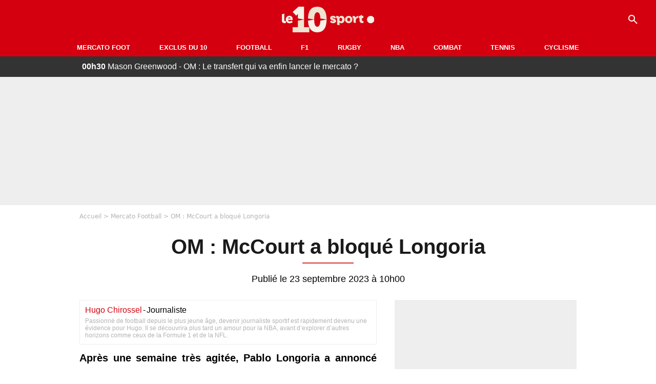

--- FILE ---
content_type: text/html; charset=UTF-8
request_url: https://le10sport.com/football/mercato/om-mccourt-a-bloque-longoria-663854
body_size: 10980
content:
<!DOCTYPE html>
<html lang="fr-FR">
    <head>
        <meta charset="UTF-8">
        <meta name="viewport" content="width=device-width, initial-scale=1.0">

            <meta http-equiv="X-UA-Compatible" content="IE=edge">
    <title>OM : McCourt a bloqué Longoria - Le10sport.com</title>
    <meta name="robots" content="index,follow,max-snippet:-1,max-image-preview:large,max-video-preview:-1">
                    <meta name="keywords" content="" />
    <meta name="Googlebot" content="noarchive" />
    <meta name="distribution" content="global" />
    <meta name="author" content="Le10Sport.com" />
    <meta name="country" content="France" />
    <meta name="geo.country" content="FR" />
    <meta name="description" content="Après une semaine très agitée, Pablo Longoria a annoncé vendredi soir son intention de conserver son poste de président de l’OM. Mais le président marseillais a-t-il eu la possibilité de partir ? Entre la volonté du propriétaire du club, Frank McCourt, et les…">

    <meta property="og:description" content="Après une semaine très agitée, Pablo Longoria a annoncé vendredi soir son intention de conserver son poste de président de l’OM. Mais le président marseillais a-t-il eu la possibilité de partir ? Entre la volonté du propriétaire du club, Frank McCourt, et les…" />
    <meta property="og:site_name" content="Le10Sport" />

    
    <meta property="og:type" content="article" />

    <meta name="twitter:card" content="summary_large_image" />

            <meta property="og:title" content="OM : McCourt a bloqué Longoria" />
        <meta name="twitter:title" content="OM : McCourt a bloqué Longoria" />
    
            <meta property="og:locale" content="fr_FR" />
    
    <meta property="og:image" content="https://le10static.com/img/cache/article/1200x675/0000/0022/227984.jpeg" />
            <meta property="og:url" content="https://le10sport.com/football/mercato/om-mccourt-a-bloque-longoria-663854" />
    <meta name="twitter:site" content="@le10sport" />
    <meta name="twitter:description" content="Après une semaine très agitée, Pablo Longoria a annoncé vendredi soir son intention de conserver son poste de président de l’OM. Mais le président marseillais a-t-il eu la possibilité de partir ? Entre la volonté du propriétaire du club, Frank McCourt, et les…" />
    <meta name="twitter:widgets:csp" content="on">
    
    <link rel="apple-touch-icon" sizes="180x180" href="/static/common/logo/apple-touch-icon.png">
    <link rel="manifest" href="/site.webmanifest">
    <link rel="mask-icon" href="/static/common/logo/safari-pinned-tab.svg" color="#D4000F">
    <meta name="msapplication-config" content="/logo/browserconfig.xml">
    <meta name="msapplication-TileColor" content="#00aba9">
    <meta name="theme-color" content="#ffffff">

                                
                                                                                                                                                
        
    
    
    
    
                    <meta property="article:published_time" content="2023-09-23T10:00:00+02:00">
    
                    <meta property="article:modified_time" content="2023-09-23T10:00:00+02:00">
    
            <meta property="article:section" content="Football" />
    
                        <meta property="article:tag" content="Mercato Football" />
                    <meta property="article:tag" content="Mercato Football" />
                    <meta property="article:tag" content="Ligue 1" />
            
            <link rel="icon" type="image/png" sizes="32x32" href="/static/common/logo/favicon-32x32.png">
    <link rel="icon" type="image/png" sizes="16x16" href="/static/common/logo/favicon-16x16.png">

                    <link rel="preload" href="https://le10static.com/img/cache/article/576x324/0000/0022/227984.jpeg" as="image" />
    
        <link rel="preload" href="/static/common/logo/logo_brand.svg" as="image" />


        
            <link rel="preload" href="/static/fr_FR/default-a35c350d81d2fd68bc23.css" as="style" />
    <link rel="stylesheet" href="/static/fr_FR/default-a35c350d81d2fd68bc23.css">

        
<script type="text/javascript">
(function(global) {
    var fontCss           = localStorage.getItem('esv_font_code');
    var distantFontHash   = localStorage.getItem('esv_font_url');
    var currentFontHash   = "\/static\/fr_FR\/fonts_standalone\u002D5f03b983ec1c912ded40.css";

    if (fontCss && distantFontHash && (distantFontHash === currentFontHash)) {
        var style           = document.createElement('style');
            style.type      = 'text/css';
            style.innerHTML = fontCss;

        document.head.appendChild(style);
    }
}(window));
</script>
    </head>

            
    <body class="base-body newsPage-universe article-route ">
            <div class="sub-body">

            

<header id="header-main" class="header-main js-header-main">
    <div class="header-top">
        <div class="header-top-left">
            <i id="header-main-menu-icon" class="header-main-menu-icon ui-icons">menu</i>
            <i id="header-main-close-icon" class="header-main-close-icon ui-icons">close2</i>
        </div>

                                <span class="js-b16 1F header-main-logo" aria-label="Accueil">
                <img
                    class="header-logo"
                    src="/static/common/logo/logo_brand.svg"
                    alt="Logo du 10sport"
                    width="180"
                    height="50"
                >
            </span>
                    
        <div class="header-top-right">
                        <div class="header-main-btn-holder">
                                    
                                                </div>
            
                                        <i id="header-main-search-icon" class="ui-icons header-main-search-icon">search</i>
                    </div>
    </div>

                        <nav id="header-nav-panel" class="header-bottom header-nav-unloaded" >
            
                
    <div class="header-main-dropdown-container ">
        <div class="header-main-category">
                            <span class="js-b16 45CBCBC0C22D1F1F48432A20C2C04FC1CB19424F4E1F444F4FCB414A48481F4E43C1424ACB4F1F header-main-nav-link ">Mercato Foot</span>
            
                    </div>

            </div>
            
                
    <div class="header-main-dropdown-container ">
        <div class="header-main-category">
                            <span class="js-b16 45CBCBC0C22D1F1F48432A20C2C04FC1CB19424F4E1F43C54248C31E4BC31E2A201F header-main-nav-link ">Exclus du 10</span>
            
                    </div>

            </div>
            
                
    <div class="header-main-dropdown-container ">
        <div class="header-main-category">
                            <span class="js-b16 45CBCBC0C22D1F1F48432A20C2C04FC1CB19424F4E1F444F4FCB414A48481F header-main-nav-link ">Football</span>
            
                    </div>

            </div>
            
                
    <div class="header-main-dropdown-container ">
        <div class="header-main-category">
                            <span class="js-b16 45CBCBC0C22D1F1F48432A20C2C04FC1CB19424F4E1F444FC14EC348432A1F header-main-nav-link ">F1</span>
            
                    </div>

            </div>
            
                
    <div class="header-main-dropdown-container ">
        <div class="header-main-category">
                            <span class="js-b16 45CBCBC0C22D1F1F48432A20C2C04FC1CB19424F4E1FC1C34C41C61F header-main-nav-link ">Rugby</span>
            
                    </div>

            </div>
            
                
    <div class="header-main-dropdown-container ">
        <div class="header-main-category">
                            <span class="js-b16 45CBCBC0C22D1F1F48432A20C2C04FC1CB19424F4E1F414AC24743CB1F49414A1F header-main-nav-link ">NBA</span>
            
                    </div>

            </div>
            
                
    <div class="header-main-dropdown-container ">
        <div class="header-main-category">
                            <span class="js-b16 45CBCBC0C22D1F1F48432A20C2C04FC1CB19424F4E1F424F4E414ACB1F header-main-nav-link ">Combat</span>
            
                    </div>

            </div>
            
                
    <div class="header-main-dropdown-container ">
        <div class="header-main-category">
                            <span class="js-b16 45CBCBC0C22D1F1F48432A20C2C04FC1CB19424F4E1FCB43494946C21F header-main-nav-link ">Tennis</span>
            
                    </div>

            </div>
            
                
    <div class="header-main-dropdown-container ">
        <div class="header-main-category">
                            <span class="js-b16 45CBCBC0C22D1F1F48432A20C2C04FC1CB19424F4E1F42C6424846C24E431F header-main-nav-link ">Cyclisme</span>
            
                    </div>

            </div>
</nav>
            
        <div id="header-main-search-container" class="header-main-search-container">
        <div id="header-main-search-canceled" class="header-main-search-canceled">Annuler</div>

        
<form method="post" action="/rechercher/" class="search-form js-search">
    <label for="search_bar" class="search-form-label" aria-label="Recherche"><i class="search-form-picto ui-icons">search</i></label>
    <input
        id="search_bar"
        name="q"
        type="text"
        class="search-form-input js-input-txt"
        placeholder="Recherche"
    />
    <button type="submit" class="search-form-submit js-submit-form" disabled aria-label="label.header.search.submit">
        ok
    </button>
</form></div>
    </header>

            
                
    <div class="tickertape" id="tickertape">
    <ol>
                <li>
            <a href="https://le10sport.com/football/mercato/mason-greenwood-om-le-transfert-qui-va-enfin-lancer-le-mercato-772272">
            <strong>00h30</strong>
                Mason Greenwood - OM : Le transfert qui va enfin lancer le mercato ? 
            </a>
        </li>
                <li>
            <a href="https://le10sport.com/football/mercato/transfert-a-18meur-cest-la-panique-a-lom-772270">
            <strong>00h15</strong>
                Transfert à 18M€ : C’est la panique à l’OM ? 
            </a>
        </li>
                <li>
            <a href="https://le10sport.com/football/mercato/desastre-a-lom-cest-confirme-772295">
            <strong>00h00</strong>
                Désastre à l&#039;OM : C&#039;est confirmé ! 
            </a>
        </li>
                <li>
            <a href="https://le10sport.com/football/ligue1/om/om-psg-la-relation-hallucinante-772271">
            <strong>23h45</strong>
                OM - PSG : La relation hallucinante !
            </a>
        </li>
                <li>
            <a href="https://le10sport.com/football/mercato/om-rupture-a-10meur-le-coup-de-fil-inattendu-772265">
            <strong>23h30</strong>
                OM : Rupture à 10M€, le coup de fil inattendu ?
            </a>
        </li>
            </ol>
</div>

                            



    


<div class="ad-placement ad-placement-header ad-placeholder">
                    
<div class="ad-logo"></div>    
    <div class="ad-container">
        
                    <div class="ad-item "
                id="jad-header-01"
                data-position="header"
                data-device="all"
                data-keywords="%5B%5D">
            </div>
            </div>
</div>

            
            <main class="main-content" id="main-content">
                            <div class="breadcrumb">
    <a class="item" href="/">Accueil</a><a class="item" href="/football/mercato/">Mercato Football</a><h1 class="item" role="heading" aria-level="1">OM : McCourt a bloqué Longoria</h1></div>            
            
                                                
    
    
    
    <div class="title-page-container article-title"
            >
                <div class="title-page-text">
        OM : McCourt a bloqué Longoria</div></div>


<time class="article-time-info" datetime="000000">
                    Publié le 23 septembre 2023 à 10h00
            </time>

    <div class="gd-2-cols">
                    <div class="left-col">
                    <article class="main-article" id="main-article">
        <div class="author-head author-head-newspage">
                
    
    <div class="author-info">
                    <span class="js-b16 1F4AC3CB43C3C11F2A202B author-name author-link">Hugo Chirossel</span>
                        <span class="separator">-</span>
        <div class="author-job">Journaliste</div>
            </div>

            <div class="author-short-bio">Passionné de football depuis le plus jeune âge, devenir journaliste sportif est rapidement devenu une évidence pour Hugo. Il se découvrira plus tard un amour pour la NBA, avant d’explorer d’autres horizons comme ceux de la Formule 1 et de la NFL.</div>
    </div>

        <p class="heading">Après une semaine très agitée, Pablo Longoria a annoncé vendredi soir son intention de conserver son poste de président de l’OM. Mais le président marseillais a-t-il eu la possibilité de partir ? Entre la volonté du propriétaire du club, Frank McCourt, et les dessous de son contrat, l’Espagnol semblait dans l’incapacité de s’en aller.</p>

        <div class="media-wrapper">
            


        
<div class="player-container js-media-player player-main"  id="player-main">
                                                        
                    <div class="player-item"
        
                    data-playlist-id="x7g6br"
        
        
        
                    data-position="playertop"
        
                    data-smart-mute="1"
        
        data-player-id="x1j5dg"
    >
        <div class="player-anchor" >
                            <img class="player-thumbnail" src="https://le10static.com/img/cache/article/576x324/0000/0022/227984.jpeg" width="580" height="326" >
                    </div>
    </div>
                        
                </div>

        </div>

                                
                            <div  class="editor-text">
                                        <p>S’il était déjà sorti du silence dans un entretien accordé à <em>La Provence</em>, la prise de parole de <a href="https://le10sport.com/football/mercato/om-longoria-annonce-sa-decision-pour-son-avenir-663823">Pablo Longoria</a> était attendue. Elle est intervenue vendredi soir, à l’occasion d’une conférence de presse organisée dans la journée. Le président de l’<strong>OM</strong> a alors annoncé son intention de conserver son poste de poursuivre sa mission. Une bonne nouvelle pour la majorité des supporters marseillais, qui voulaient le voir rester. Mais <strong>Pablo Longoria</strong> reste-t-il pour les bonnes raisons ? Car s’il a affiché sa volonté de continuer son aventure à l’<strong>OM</strong>, il n’a jamais réellement semblé dans la capacité de partir librement.</p>
                </div>
            
            
                                                            

    

    


<div class="ad-placement ad-placement-atf mg-gap ad-only-mobile ad-placeholder">
                    
<div class="ad-logo"></div>    
    <div class="ad-container">
        
                    <div class="ad-item "
                id="jad-atf_mobile-01"
                data-position="rectangle_atf"
                data-device="mobile"
                data-keywords="%5B%5D">
            </div>
            </div>
</div>

            
            
                            <div class="editor-social">
                                                                        <blockquote class="twitter-tweet">  <p class="lead" dir="ltr" lang="fr">Le boss de l’OM insulté, il dévoile tout https://t.co/FPOqyqp4Y0 pic.twitter.com/lJMTi2IyFE</p>  — le10sport (@le10sport) <a href="https://twitter.com/le10sport/status/1704923604142661766?ref_src=twsrc%5Etfw">September 21, 2023</a></blockquote>
                                                            </div>
            
                                            
                            <div  class="editor-text">
                                            <h2>McCourt n’a jamais voulu entendre parler d’un départ</h2>
                                        <p>Comme indiqué par <em>L'Équipe</em>, <strong>Frank McCourt</strong> n’a jamais voulu entendre parler d’une démission de <strong>Pablo Longoria</strong>. Malgré l’incertitude de ce dernier, qui a changé d’avis à plusieurs reprises cette semaine, le propriétaire de l’<strong>OM</strong> de son côté est resté fidèle à sa ligne de conduite. Le Bostonien n’avait pas de plan de secours pour remplacer la direction marseillaise et ne voulait pas voir partir son président, nommé en février 2021 pour succéder à <strong>Jacques-Henri Eyraud</strong>.</p>
                </div>
            
            
                                            
                            <div  class="editor-text">
                                            <h2>Une clause onéreuse dans le contrat de Longoria</h2>
                                        <p>Si <strong>Pablo Longoria</strong>, <strong>Javier Ribalta</strong>, <strong>Stéphane Tessier</strong> et <strong>Pedro Iriondo</strong> se sont mis en retrait de leur fonction après la réunion de lundi soir, <strong>Frank McCourt</strong> n’a jamais reconnu un tel droit non plus. En plus de cela, le propriétaire de l’<strong>OM</strong> avait un autre atout pour retenir <strong>Pablo Longoria</strong> : son contrat. En effet, une clause a été incluse dans le bail du dirigeant espagnol lorsqu’il est devenu le président du club. S’il s’en va de son propre chef, alors il devra rembourser à <strong>Frank McCourt</strong> plusieurs mois de son salaire. Une clause qui depuis n’a jamais été renégociée et qui aurait coûté cher à <strong>Pablo Longoria</strong> s’il avait finalement décidé de claquer la porte de l’<strong>OM</strong>.</p>
                </div>
            
            
                        </article>

    
        <small class="text-muted">Articles liés</small>
    <ul class="article-links">
                    <li><a href="https://le10sport.com/football/mercato/lom-en-pleine-tempete-mccourt-a-tranche-663788">L’OM en pleine tempête, McCourt a tranché !</a></li>
                    <li><a href="https://le10sport.com/football/mercato/crise-a-lom-longoria-a-t-il-raison-de-rester-663828">Crise à l&#039;OM, Longoria a-t-il raison de rester ?</a></li>
            </ul>

    
<ins
    class="taboola js-taboola"
    id="taboola-below-article-thumbnails"
    data-id="le10-ins-40"
    data-url="https://cdn.taboola.com/libtrc/le10sport/loader.js"
    data-mode="{&quot;mode&quot;:&quot;thumbnails-b&quot;,&quot;container&quot;:&quot;taboola-below-article-thumbnails&quot;,&quot;placement&quot;:&quot;Below Article Thumbnails&quot;,&quot;target_type&quot;:&quot;mix&quot;,&quot;article&quot;:&quot;auto&quot;}">
</ins>
            </div>
        
                                    <aside class="right-col">
                     


    
    

    
<div class="ad-placement ad-placement-atf mg-container ad-only-desk ad-placeholder ad-sticky">
                    
<div class="ad-logo"></div>    
    <div class="ad-container">
        
                    <div class="ad-item "
                id="jad-atf_desktop-01"
                data-position="rectangle_atf"
                data-device="desktop"
                data-keywords="%5B%5D">
            </div>
            </div>
</div>
 <div class="panel">
    <div class="panel-heading">Fil info</div>

    <ul class="list-group">
                <li class="js-headline-li list-group-item">
                        <a class="panel-item-link " href="https://le10sport.com/football/mercato/mason-greenwood-om-le-transfert-qui-va-enfin-lancer-le-mercato-772272">
                <span class="text-primary">00h30</span>
                <span class="text-secondary">Mercato Football</span>
                <span class="text ellipsis">Mason Greenwood - OM : Le transfert qui va enfin lancer le mercato ? </span>
            </a>
        </li>
                <li class="js-headline-li list-group-item">
                        <a class="panel-item-link " href="https://le10sport.com/football/mercato/transfert-a-18meur-cest-la-panique-a-lom-772270">
                <span class="text-primary">00h15</span>
                <span class="text-secondary">Mercato Football</span>
                <span class="text ellipsis">Transfert à 18M€ : C’est la panique à l’OM ? </span>
            </a>
        </li>
                <li class="js-headline-li list-group-item">
                        <a class="panel-item-link " href="https://le10sport.com/football/mercato/desastre-a-lom-cest-confirme-772295">
                <span class="text-primary">00h00</span>
                <span class="text-secondary">Mercato Football</span>
                <span class="text ellipsis">Désastre à l&#039;OM : C&#039;est confirmé ! </span>
            </a>
        </li>
                <li class="js-headline-li list-group-item">
                        <a class="panel-item-link " href="https://le10sport.com/football/ligue1/om/om-psg-la-relation-hallucinante-772271">
                <span class="text-primary">23h45</span>
                <span class="text-secondary">OM</span>
                <span class="text ellipsis">OM - PSG : La relation hallucinante !</span>
            </a>
        </li>
                <li class="js-headline-li list-group-item">
                        <a class="panel-item-link " href="https://le10sport.com/football/mercato/om-rupture-a-10meur-le-coup-de-fil-inattendu-772265">
                <span class="text-primary">23h30</span>
                <span class="text-secondary">Mercato Football</span>
                <span class="text ellipsis">OM : Rupture à 10M€, le coup de fil inattendu ?</span>
            </a>
        </li>
            </ul>

    </div>

<div class="panel panel-default">
    <div class="panel-heading top-read">
        Top Articles
        
    </div>
    <ul class="list-group">
                <li class="list-group-item">
                        <a class="panel-item-link " href="https://le10sport.com/formule1/f1-transfert-avec-verstappen-pierre-gasly-recoit-un-coup-de-fil-771313">
                <span class="text-primary">Formule1</span>
                <span class="text ellipsis">F1 - Transfert avec Verstappen : Pierre Gasly reçoit un coup de fil ! </span>
            </a>
        </li>
                <li class="list-group-item">
                        <a class="panel-item-link " href="https://le10sport.com/football/separation-officielle-zidane-dit-tout-771286">
                <span class="text-primary">Football</span>
                <span class="text ellipsis">Séparation officielle : Zidane dit tout !</span>
            </a>
        </li>
                <li class="list-group-item">
                        <a class="panel-item-link " href="https://le10sport.com/football/bixente-lizarazu-et-claire-keim-separes-la-revelation-sur-le-couple-770859">
                <span class="text-primary">Football</span>
                <span class="text ellipsis">Bixente Lizarazu et Claire Keim séparés : La révélation sur le couple</span>
            </a>
        </li>
                <li class="list-group-item">
                        <a class="panel-item-link " href="https://le10sport.com/football/ligue1/psg/psg-cest-termine-pour-lucas-chevalier-771368">
                <span class="text-primary">PSG</span>
                <span class="text ellipsis">PSG : C&#039;est terminé pour Lucas Chevalier ! </span>
            </a>
        </li>
                <li class="list-group-item">
                        <a class="panel-item-link " href="https://le10sport.com/football/bixente-lizarazu-et-lhomosexualite-lannonce-cash-sur-un-plateau-tv-771252">
                <span class="text-primary">Football</span>
                <span class="text ellipsis">Bixente Lizarazu et l’homosexualité : L&#039;annonce cash sur un plateau TV !</span>
            </a>
        </li>
                <li class="list-group-item">
                        <a class="panel-item-link " href="https://le10sport.com/football/cest-termine-zidane-fait-une-annonce-sur-les-reseaux-sociaux-771537">
                <span class="text-primary">Football</span>
                <span class="text ellipsis">C’est terminé : Zidane fait une annonce sur les réseaux sociaux</span>
            </a>
        </li>
            </ul>
</div>

    
<div class="panel panel-default">
    <div class="panel-heading">
        Mercato Foot

                    
            </div>

    <ul class="list-group">
                <li class="list-group-item">
                        <span class="js-b16 [base64] panel-item-link ">
                                <span class="text ellipsis">Mason Greenwood - OM : Le transfert qui va enfin lancer le mercato ? </span>
            </span>
        </li>
                <li class="list-group-item">
                        <span class="js-b16 45CBCBC0C22D1F1F48432A20C2C04FC1CB19424F4E1F444F4FCB414A48481F4E43C1424ACB4F1FCBC14A49C24443C1CB1E4A1E2A254E43C3C11E4243C2CB1E484A1EC04A4946CAC3431E4A1E484F4E1E2C2C21212C20 panel-item-link ">
                                <span class="text ellipsis">Transfert à 18M€ : C’est la panique à l’OM ? </span>
            </span>
        </li>
                <li class="list-group-item">
                        <span class="js-b16 45CBCBC0C22D1F1F48432A20C2C04FC1CB19424F4E1F444F4FCB414A48481F4E43C1424ACB4F1F4B43C24AC2CBC1431E4A1E484F4E1E4243C2CB1E424F494446C14E431E2C2C21212623 panel-item-link ">
                                <span class="text ellipsis">Désastre à l&#039;OM : C&#039;est confirmé ! </span>
            </span>
        </li>
                <li class="list-group-item">
                        <span class="js-b16 45CBCBC0C22D1F1F48432A20C2C04FC1CB19424F4E1F444F4FCB414A48481F4E43C1424ACB4F1F4F4E1EC1C3C0CBC3C1431E4A1E2A204E43C3C11E48431E424FC3C01E4B431E4446481E46494ACBCB43494BC31E2C2C21212423 panel-item-link ">
                                <span class="text ellipsis">OM : Rupture à 10M€, le coup de fil inattendu ?</span>
            </span>
        </li>
                <li class="list-group-item">
                        <a class="panel-item-link " href="https://le10sport.com/football/mercato/le-coup-de-foudre-a-letranger-separation-imminente-au-psg-772283">
                                <span class="text ellipsis">Le coup de foudre à l&#039;étranger, séparation imminente au PSG ? </span>
            </a>
        </li>
                <li class="list-group-item">
                        <a class="panel-item-link " href="https://le10sport.com/football/mercato/separation-avec-mbappe-cest-deja-le-coup-de-foudre-772268">
                                <span class="text ellipsis">Séparation avec Mbappé, c&#039;est déjà le coup de foudre ! </span>
            </a>
        </li>
            </ul>

        <div class="panel-footer">
        <span class="js-b16 1F444F4FCB414A48481F4E43C1424ACB4F1F footer-link">Mercato Foot</span>
    </div>
    </div>


 



    

    
<div class="ad-placement ad-placement-right-column-ad-2 mg-container ad-placeholder ad-sticky">
                    
<div class="ad-logo"></div>    
    <div class="ad-container">
        
                    <div class="ad-item "
                id="jad-mtf-01"
                data-position="rectangle_mtf"
                data-device="all"
                data-keywords="%5B%5D">
            </div>
            </div>
</div>
     
<div class="panel panel-default">
    <div class="panel-heading">
        Formule1

                    
            </div>

    <ul class="list-group">
                <li class="list-group-item">
                        <a class="panel-item-link " href="https://le10sport.com/formule1/f1-lewis-hamilton-de-retour-cest-la-fin-772297">
                                <span class="text ellipsis">F1 : Lewis Hamilton de retour, c&#039;est la fin ! </span>
            </a>
        </li>
                <li class="list-group-item">
                        <a class="panel-item-link " href="https://le10sport.com/formule1/f1-lewis-hamilton-va-dire-stop-le-coup-de-tonnerre-772257">
                                <span class="text ellipsis">F1 : Lewis Hamilton va dire stop, le coup de tonnerre ? </span>
            </a>
        </li>
                <li class="list-group-item">
                        <a class="panel-item-link " href="https://le10sport.com/formule1/lewis-hamilton-ferrari-la-grosse-erreur-qui-peut-lui-couter-tres-cher-772206">
                                <span class="text ellipsis">Lewis Hamilton - Ferrari : La grosse erreur qui peut lui coûter très cher ! </span>
            </a>
        </li>
                <li class="list-group-item">
                        <a class="panel-item-link " href="https://le10sport.com/formule1/f1-cest-termine-pour-hamilton-le-terrible-constat-772177">
                                <span class="text ellipsis">F1 : C’est terminé pour Hamilton, le terrible constat !</span>
            </a>
        </li>
                <li class="list-group-item">
                        <a class="panel-item-link " href="https://le10sport.com/formule1/f1-rupture-avec-verstappen-cest-chaotique-772176">
                                <span class="text ellipsis">F1 : Rupture avec Verstappen ? « C’est chaotique » !</span>
            </a>
        </li>
                <li class="list-group-item">
                        <a class="panel-item-link " href="https://le10sport.com/formule1/f1-coup-de-tonnerre-verstappen-annonce-la-fin-772174">
                                <span class="text ellipsis">F1 : Coup de tonnerre, Verstappen annonce la fin !</span>
            </a>
        </li>
            </ul>

        <div class="panel-footer">
        <span class="js-b16 1F444FC14EC348432A1F footer-link">News Formule1</span>
    </div>
    </div>


    
<div class="panel panel-default">
    <div class="panel-heading">
        Cyclisme

                    
            </div>

    <ul class="list-group">
                <li class="list-group-item">
                        <span class="js-b16 [base64] panel-item-link ">
                                <span class="text ellipsis">Cyclisme - Tour de France : Lutte pour le maillot jaune ? Remco Evenepoel va savoir</span>
            </span>
        </li>
                <li class="list-group-item">
                        <span class="js-b16 45CBCBC0C22D1F1F48432A20C2C04FC1CB19424F4E1F42C6424846C24E431F42C6424846C24E431E4843C21E424F49CBC14A4B4642CB464F49C21E4B431EC446494C434C4A4AC14B1E2C2C2121222A panel-item-link ">
                                <span class="text ellipsis">Cyclisme : Les contradictions de Vingegaard...</span>
            </span>
        </li>
                <li class="list-group-item">
                        <span class="js-b16 45CBCBC0C22D1F1F48432A20C2C04FC1CB19424F4E1F42C6424846C24E431F42C6424846C24E431E48431EC24342C143CB1E4B431EC04F4C4A424AC11E43494446491EC143C44348431E2C2C2121212B panel-item-link ">
                                <span class="text ellipsis">Cyclisme : Le secret de Pogacar enfin révélé ?</span>
            </span>
        </li>
                <li class="list-group-item">
                        <span class="js-b16 45CBCBC0C22D1F1F48432A20C2C04FC1CB19424F4E1F42C6424846C24E431F42C6424846C24E431EC446494C434C4A4AC14B1E4E4AC1CAC3431EC24A1E4B46444443C1434942431E4AC443421EC04F4C4A424AC11E2C2C21212A21 panel-item-link ">
                                <span class="text ellipsis">Cyclisme : Vingegaard marque sa différence avec Pogacar</span>
            </span>
        </li>
                <li class="list-group-item">
                        <span class="js-b16 45CBCBC0C22D1F1F48432A20C2C04FC1CB19424F4E1F42C6424846C24E431F4E4AC1464F491EC14FC3C2C2431EC24A1E494FC3C4434848431E4546C2CB4F46C1431E4A1E4843CBC14A494C43C11E2C2C2A262426 panel-item-link ">
                                <span class="text ellipsis">Marion Rousse : Sa nouvelle histoire à l&#039;étranger !</span>
            </span>
        </li>
                <li class="list-group-item">
                        <span class="js-b16 [base64] panel-item-link ">
                                <span class="text ellipsis">Julian Alaphilippe : Marion Rousse a un coup de cœur pour un autre cycliste ! </span>
            </span>
        </li>
            </ul>

        <div class="panel-footer">
        <span class="js-b16 1F42C6424846C24E431F footer-link">News Cyclisme</span>
    </div>
    </div>


            <div class="panel panel-default" id="panel-survey">
        <div class="panel-heading survey">Sondage</div>

        <div class="panel-body">
            <p class="survey-title">Transfert à 80M€ : Séparation imminente au PSG ? </p>
            <div id="survey-result" class="survey-result survey-result-hidden">
                <div class="survey-result-item">
                                                                    <div class="name">Oui, Gonçalo Ramos doit partir à l&#039;Atletico de Madrid </div>
                        <div class="progress">
                            <div
                                class="progress-bar active"
                                role="progressbar"
                                aria-valuenow="25"
                                aria-valuemin="0"
                                aria-valuemax="100"
                                style="width: 25%;"
                            >
                                <div class="percent">25%</div>
                            </div>
                        </div>
                                                                    <div class="name">Il doit signer ailleurs </div>
                        <div class="progress">
                            <div
                                class="progress-bar active"
                                role="progressbar"
                                aria-valuenow="17"
                                aria-valuemin="0"
                                aria-valuemax="100"
                                style="width: 17%;"
                            >
                                <div class="percent">17%</div>
                            </div>
                        </div>
                                                                    <div class="name">Non, il doit rester au PSG </div>
                        <div class="progress">
                            <div
                                class="progress-bar active"
                                role="progressbar"
                                aria-valuenow="58"
                                aria-valuemin="0"
                                aria-valuemax="100"
                                style="width: 58%;"
                            >
                                <div class="percent">58%</div>
                            </div>
                        </div>
                                    </div>

                            </div>

                        <form id="survey" action="/sondage.php" method="post">
                <input type="hidden" name="pollId" value="4812">
                                    <div class="radio">
                        <label>
                            <input class="survey-item-radio" type="radio" name="answer" value="32553" required>
                            Oui, Gonçalo Ramos doit partir à l&#039;Atletico de Madrid 
                        </label>
                    </div>
                                    <div class="radio">
                        <label>
                            <input class="survey-item-radio" type="radio" name="answer" value="32554" required>
                            Il doit signer ailleurs 
                        </label>
                    </div>
                                    <div class="radio">
                        <label>
                            <input class="survey-item-radio" type="radio" name="answer" value="32552" required>
                            Non, il doit rester au PSG 
                        </label>
                    </div>
                                <div class="text-center">
                    <button class="btn btn-md btn-primary" type="submit" id="survey-submit">Voter</button>
                    <span class="btn-show-result" id="survey-show">Voir les résultats</span>
                </div>
            </form>
                    </div>
    </div>
    
 



    

    
<div class="ad-placement ad-placement-right-column-ad-3 mg-container ad-placeholder ad-sticky">
                    
<div class="ad-logo"></div>    
    <div class="ad-container">
        
                    <div class="ad-item "
                id="jad-btf-01"
                data-position="rectangle_btf"
                data-device="all"
                data-keywords="%5B%5D">
            </div>
            </div>
</div>
 
                </aside>
                        </div>
            </main>

                            
    




    
                        
<footer class="footer-wrapper" id="footer-main">
    <div class="footer-brand-logo">
                    <img
                class="footer-brand-logo-img"
                src="/static/common/logo/logo_brand.svg"
                alt="Le10sport"
                width="180"
                height="50"
                
            >
            </div>

                            
        <div class="footer-info-container">
                <span class="js-b16 1FC243C1C44642431F424F49CB4A42CB footer-link">Contact</span>
        <span class="js-b16 1FC243C1C44642431F424CC3 footer-link">CGU</span>
        <span class="js-b16 1FC243C1C44642431F424CC4 footer-link">CGV</span>
        <span class="js-b16 1FC243C1C44642431F4E4349CB464F49C21E48434C4A4843C2 footer-link">Mentions légales</span>
        <span class="js-b16 1FC243C1C44642431FC0C14FCB4342CB464F491E4B4F49494343C2 footer-link">Politique de protection des données</span>
        <span class="js-b16 1FC0484A491E4BC31EC246CB431F footer-link">Plan du site</span>
        <span class="js-b16 1FC243C1C44642431FC04F4846CB46CAC3431E424F4F474643C2 footer-link">Cookies</span>
        <span class="js-b16 1FC243C1C44642431F4C43C143C11EC3CB46CA1945CB4E footer-link">Gérer Utiq</span>
        <a href="javascript:Didomi.notice.show()" class="footer-link">Préférences cookies</a>
            </div>
    
    <div class="footer-copyright-container">
        <div class="footer-webedia-logo">
                            <img
                    src="/static/common/logo/logo-webedia-white.svg"
                    alt="Logo Webedia"
                    width="200"
                    height="65"
                    loading="lazy"
                >
                    </div>
        <p class="footer-copyright">
            Copyright © 2008 - 2026 <br> Webedia - Le10sport.com est un site de la société 10 MEDIAS
        </p>
    </div>
</footer>


    
                            



    


<div class="ad-placement ad-placement-footer ad-placeholder">
                    
<div class="ad-logo"></div>    
    <div class="ad-container">
        
                    <div class="ad-item "
                id="jad-footer-01"
                data-position="footer"
                data-device="all"
                data-keywords="%5B%5D">
            </div>
            </div>
</div>

                






<div class="ad-placement ad-placement-interstitial">
    
    <div class="ad-container">
        
                    <div class="ad-item "
                id="jad-interstitial-01"
                data-position="interstitial"
                data-device="all"
                data-keywords="%5B%5D">
            </div>
            </div>
</div>

                






<div class="ad-placement ad-placement-pulse">
    
    <div class="ad-container">
        
                    <div class="ad-item "
                id="jad-pulse-01"
                data-position="pulse"
                data-device="all"
                data-keywords="%5B%5D">
            </div>
            </div>
</div>

            
                <div class="easyAdsBox">&nbsp;</div>
    <div id="mq-state" class="mq-state"></div>    <div id="overlay-layer" class="overlay-layer"></div>

                
            <script type="application/ld+json">
{
    "@context": "https://schema.org",
    "@type": "NewsArticle",
    "headline": "OM : McCourt a bloqué Longoria",
    "mainEntityOfPage": {
        "@type": "WebPage",
        "@id": "https://le10sport.com/football/mercato/om-mccourt-a-bloque-longoria-663854"
    },
    "datePublished": "2023-09-23T10:00:00+02:00",
    "dateModified": "2023-09-23T10:00:00+02:00",

        "image": {
        "@type": "ImageObject",
        "url": "https://le10static.com/img/master/0000/0022/227984.jpeg",
        "width": "1200",
        "height": "675"
    },
        "author": {
                "@context": "https://schema.org",
    "@type": "Person",
    "name" : "Hugo Chirossel",
    "description": "Passionné de football depuis le plus jeune âge, devenir journaliste sportif est rapidement devenu une évidence pour Hugo. Il se découvrira plus tard un amour pour la NBA, avant d’explorer d’autres horizons comme ceux de la Formule 1 et de la NFL.",
            "jobTitle": "Journaliste",
        "url": "https://le10sport.com/auteur/104",
            "sameAs": [
            "",
            ""
        ],
    
    "worksFor": {
            "@type": "Organization",
    "url": "https://le10sport.com/",
    "name": "le10sport",
    "description": "Retrouvez toute l&#039;actualité du sport en continu et en direct : Football, Mercato, F1, Tennis, NBA, Rugby et plus encore",
    "sameAs": [
        "https://twitter.com/le10sport",
        "https://www.facebook.com/le10sport"
    ],
    "logo": {
        "@type": "ImageObject",
        "url": "https://le10sport.com/static/common/logo/le10s-SEO-Red_Whiteback.png"
    }
        }
        },
    "publisher":
    {
            "@type": "Organization",
    "url": "https://le10sport.com/",
    "name": "le10sport",
    "description": "Retrouvez toute l&#039;actualité du sport en continu et en direct : Football, Mercato, F1, Tennis, NBA, Rugby et plus encore",
    "sameAs": [
        "https://twitter.com/le10sport",
        "https://www.facebook.com/le10sport"
    ],
    "logo": {
        "@type": "ImageObject",
        "url": "https://le10sport.com/static/common/logo/le10s-SEO-Red_Whiteback.png"
    }
    }
}
</script>
    
                                    <script type="text/javascript">
                    

window._GLOBALS = {"build":"0","locale":"fr_FR","website_name":"le10sport","jan_config":{"src":"https:\/\/cdn.lib.getjan.io\/library\/le10sport.js"},"jad_config":{"src":"https:\/\/cdn.lib.getjad.io\/library\/120157152\/LE10SPORT_FR_WEB","page":"\/120157152\/LE10SPORT_FR_WEB\/articles","keywords":{"site_route":"newsPage","main_category":"mercato-football","main_category_id":"39","secondary_categories":["mercato-football","ligue-1","football","om"],"secondary_categories_id":["39","101","361"],"content_id":"663854","content_title":"om-mccourt-a-bloque-longoria","content_publication_date":"2023-09-23 10:00:00","content_modification_date":"2023-09-23 10:00:00","content_author":"hugo-chirossel","content_author_id":"104","referrer":"undefined","gam_ad_unit":"\/120157152\/LE10SPORT_FR_WEB\/divers","is_adblock":"1"},"article_inread_added_interval":3,"ad_logo_src":"\/static\/common\/logo\/le10sport_placeholder.png","ad_title":"La suite apr\u00e8s la publicit\u00e9","disableAds":false},"jad_cmp":{"name":"didomi","siteId":"e23a01f6-a508-4e71-8f50-c1a9cae7c0d0","noticeId":"2A83KQX3","paywall":{"clientId":"AVvF60FpOZcS6UoBe6sf8isBLYwzuLgMQCnNdE-FvpoW_OhR8P6zERqhyuIBGPOxqrTHKxv7QxsXnfck","planId":"P-7ST99211HS168832NMBQZW2I","tosUrl":"https:\/\/le10sport.com\/service\/cgv","touUrl":"https:\/\/le10sport.com\/service\/cgu","privacyUrl":"https:\/\/le10sport.com\/service\/politique-cookies"},"includeCmp":false},"routes":{"current":"article"},"ga":{"route":"article","language":"fr_FR","ad_unit":"articles","site_route":"newsPage","main_category":"mercato-football","main_category_id":"39","secondary_categories":["mercato-football","ligue-1","football","om"],"secondary_categories_id":["39","101","361"],"content_id":"663854","content_title":"om-mccourt-a-bloque-longoria","content_publication_date":"2023-09-23 10:00:00","content_modification_date":"2023-09-23 10:00:00","content_author":"hugo-chirossel","content_author_id":"104","referrer":"undefined","is_amp":"","gam_ad_unit":"\/120157152\/LE10SPORT_FR_WEB\/articles","is_adblock":"1","type_page":"content","page_entity":"articles"},"gtm":{"id":"GTM-MTT3PBH"}}


var dataLayer = dataLayer || [{"route":"article","language":"fr_FR","ad_unit":"articles","site_route":"newsPage","main_category":"mercato-football","main_category_id":"39","secondary_categories":["mercato-football","ligue-1","football","om"],"secondary_categories_id":["39","101","361"],"content_id":"663854","content_title":"om-mccourt-a-bloque-longoria","content_publication_date":"2023-09-23 10:00:00","content_modification_date":"2023-09-23 10:00:00","content_author":"hugo-chirossel","content_author_id":"104","referrer":"undefined","is_amp":"","gam_ad_unit":"\/120157152\/LE10SPORT_FR_WEB\/divers","is_adblock":"1","type_page":"content","page_entity":"articles"}];

window.jad = window.jad || {};
jad.cmd = jad.cmd || [];

window.jan = window.jan || {};
jan.cmd = jan.cmd || [];
jancmd = function(){jan.cmd.push(arguments);};
                </script>

                <script src="/static/common/base-23f8b23592c389614a0d.js" defer></script><script src="/static/common/default-0da3b1feaaa0ff294ff9.js" defer></script>
            

    
    
    <script>
    window.nativePlacementsTrackingData = []
</script>


        
<script type="text/javascript">
    window._nli=window._nli||[],window._nli.push(["brand", "BNLI-1526"]),function(){var n,e,i=window._nli||(window._nli=[]);i.loaded||((n=document.createElement("script")).defer=!0,n.src="https://l.le10sport.com/sdk.js",(e=document.getElementsByTagName("script")[0]).parentNode.insertBefore(n,e),i.loaded=!0)}();
</script>

                            
    <!-- DIDOMI GLOBALS -->
    <script type="text/javascript">
        window.didomiOnReady = window.didomiOnReady || [];
        window.didomiEventListeners = window.didomiEventListeners || [];
    </script>

                
                    
                    <!-- DIDOMI CMP SCRIPT BY NOTICE ID -->
            <script type="text/javascript">window.gdprAppliesGlobally=true;(function(){function a(e){if(!window.frames[e]){if(document.body&&document.body.firstChild){var t=document.body;var n=document.createElement("iframe");n.style.display="none";n.name=e;n.title=e;t.insertBefore(n,t.firstChild)}
            else{setTimeout(function(){a(e)},5)}}}function e(n,r,o,c,s){function e(e,t,n,a){if(typeof n!=="function"){return}if(!window[r]){window[r]=[]}var i=false;if(s){i=s(e,t,n)}if(!i){window[r].push({command:e,parameter:t,callback:n,version:a})}}e.stub=true;function t(a){if(!window[n]||window[n].stub!==true){return}if(!a.data){return}
            var i=typeof a.data==="string";var e;try{e=i?JSON.parse(a.data):a.data}catch(t){return}if(e[o]){var r=e[o];window[n](r.command,r.parameter,function(e,t){var n={};n[c]={returnValue:e,success:t,callId:r.callId};a.source.postMessage(i?JSON.stringify(n):n,"*")},r.version)}}
            if(typeof window[n]!=="function"){window[n]=e;if(window.addEventListener){window.addEventListener("message",t,false)}else{window.attachEvent("onmessage",t)}}}e("__tcfapi","__tcfapiBuffer","__tcfapiCall","__tcfapiReturn");a("__tcfapiLocator");(function(e){
            var t=document.createElement("script");t.id="spcloader";t.type="text/javascript";t.async=true;t.src="https://sdk.privacy-center.org/"+e+"/loader.js?target_type=notice&target=2A83KQX3";t.charset="utf-8";var n=document.getElementsByTagName("script")[0];n.parentNode.insertBefore(t,n)})('e23a01f6-a508-4e71-8f50-c1a9cae7c0d0')})();</script>
                        
                    </div>
        <script defer src="https://static.cloudflareinsights.com/beacon.min.js/vcd15cbe7772f49c399c6a5babf22c1241717689176015" integrity="sha512-ZpsOmlRQV6y907TI0dKBHq9Md29nnaEIPlkf84rnaERnq6zvWvPUqr2ft8M1aS28oN72PdrCzSjY4U6VaAw1EQ==" data-cf-beacon='{"rayId":"9c0a45b8df6da58b","version":"2025.9.1","serverTiming":{"name":{"cfExtPri":true,"cfEdge":true,"cfOrigin":true,"cfL4":true,"cfSpeedBrain":true,"cfCacheStatus":true}},"token":"0f27c1c38629431a9fa66f9dd7a0eaff","b":1}' crossorigin="anonymous"></script>
</body>
</html>
